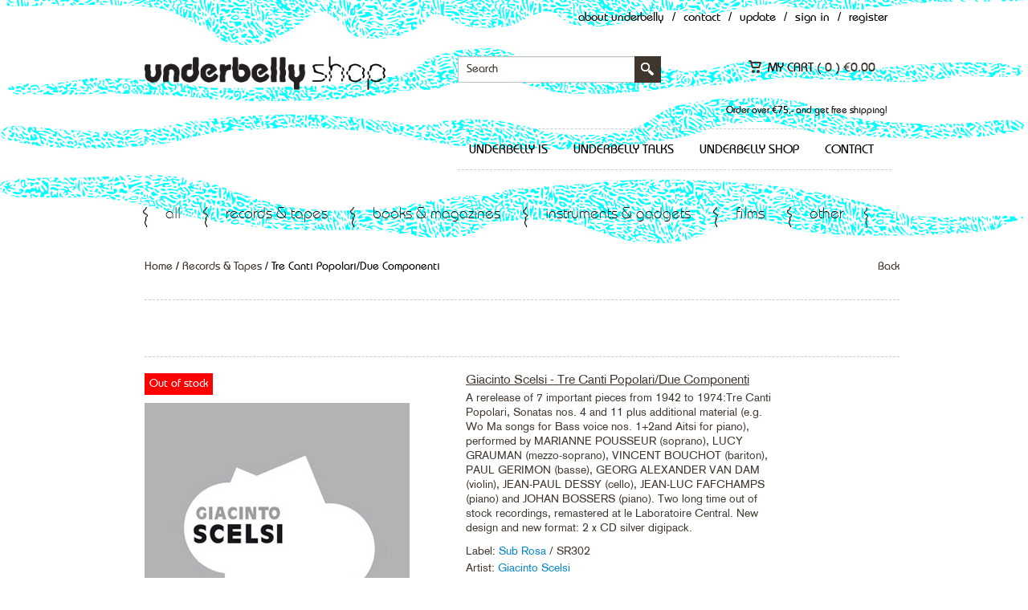

--- FILE ---
content_type: text/html; charset=UTF-8
request_url: https://underbelly.nu/product/tre-canti-popolaridue-componenti/
body_size: 15509
content:

<!DOCTYPE html>
<html lang="en-US" xmlns:fb="http://ogp.me/ns/fb#" xmlns:addthis="http://www.addthis.com/help/api-spec" >
    <head>
        <meta charset="UTF-8" />
        <meta name="viewport" content="width=device-width, initial-scale=1, maximum-scale=1" />
        <title>Tre Canti Popolari/Due Componenti - Underbelly</title>
        <link rel="pingback" href="https://underbelly.nu/xmlrpc.php" />
                    <link rel="shortcut icon" href="https://underbelly.nu/wp-content/uploads/2015/05/favicon.png" />
                
        <!--[if lt IE 9]>
                    <script src="http://html5shim.googlecode.com/svn/trunk/html5.js"></script>
            <![endif]-->

                <meta name='robots' content='index, follow, max-image-preview:large, max-snippet:-1, max-video-preview:-1' />

	<!-- This site is optimized with the Yoast SEO plugin v23.5 - https://yoast.com/wordpress/plugins/seo/ -->
	<link rel="canonical" href="https://underbelly.nu/product/tre-canti-popolaridue-componenti/" />
	<meta property="og:locale" content="en_US" />
	<meta property="og:type" content="article" />
	<meta property="og:title" content="Tre Canti Popolari/Due Componenti - Underbelly" />
	<meta property="og:description" content="A rerelease of 7 important pieces from 1942 to 1974:Tre Canti Popolari, Sonatas nos. 4 and 11 plus additional material (e.g. Wo Ma songs for Bass voice nos. 1+2and Aitsi for piano), performed by MARIANNE POUSSEUR (soprano), LUCY GRAUMAN (mezzo-soprano), VINCENT BOUCHOT (bariton), PAUL GERIMON (basse), GEORG ALEXANDER VAN DAM (violin), JEAN-PAUL DESSY (cello), JEAN-LUC FAFCHAMPS (piano) and JOHAN BOSSERS (piano). Two long time out of stock recordings, remastered at le Laboratoire Central. New design and new format: 2 x CD silver digipack." />
	<meta property="og:url" content="https://underbelly.nu/product/tre-canti-popolaridue-componenti/" />
	<meta property="og:site_name" content="Underbelly" />
	<meta property="og:image" content="https://underbelly.nu/wp-content/uploads/2015/12/scelsi.jpg" />
	<meta property="og:image:width" content="330" />
	<meta property="og:image:height" content="330" />
	<meta property="og:image:type" content="image/jpeg" />
	<script type="application/ld+json" class="yoast-schema-graph">{"@context":"https://schema.org","@graph":[{"@type":"WebPage","@id":"https://underbelly.nu/product/tre-canti-popolaridue-componenti/","url":"https://underbelly.nu/product/tre-canti-popolaridue-componenti/","name":"Tre Canti Popolari/Due Componenti - Underbelly","isPartOf":{"@id":"https://underbelly.nu/#website"},"primaryImageOfPage":{"@id":"https://underbelly.nu/product/tre-canti-popolaridue-componenti/#primaryimage"},"image":{"@id":"https://underbelly.nu/product/tre-canti-popolaridue-componenti/#primaryimage"},"thumbnailUrl":"https://underbelly.nu/wp-content/uploads/2015/12/scelsi.jpg","datePublished":"2015-05-11T08:10:14+00:00","dateModified":"2015-05-11T08:10:14+00:00","breadcrumb":{"@id":"https://underbelly.nu/product/tre-canti-popolaridue-componenti/#breadcrumb"},"inLanguage":"en-US","potentialAction":[{"@type":"ReadAction","target":["https://underbelly.nu/product/tre-canti-popolaridue-componenti/"]}]},{"@type":"ImageObject","inLanguage":"en-US","@id":"https://underbelly.nu/product/tre-canti-popolaridue-componenti/#primaryimage","url":"https://underbelly.nu/wp-content/uploads/2015/12/scelsi.jpg","contentUrl":"https://underbelly.nu/wp-content/uploads/2015/12/scelsi.jpg","width":330,"height":330},{"@type":"BreadcrumbList","@id":"https://underbelly.nu/product/tre-canti-popolaridue-componenti/#breadcrumb","itemListElement":[{"@type":"ListItem","position":1,"name":"Home","item":"https://underbelly.nu/"},{"@type":"ListItem","position":2,"name":"shop","item":"https://underbelly.nu/products/"},{"@type":"ListItem","position":3,"name":"Tre Canti Popolari/Due Componenti"}]},{"@type":"WebSite","@id":"https://underbelly.nu/#website","url":"https://underbelly.nu/","name":"Underbelly","description":"music, sound art, avant-garde, media, film","potentialAction":[{"@type":"SearchAction","target":{"@type":"EntryPoint","urlTemplate":"https://underbelly.nu/?s={search_term_string}"},"query-input":{"@type":"PropertyValueSpecification","valueRequired":true,"valueName":"search_term_string"}}],"inLanguage":"en-US"}]}</script>
	<!-- / Yoast SEO plugin. -->


<link rel='dns-prefetch' href='//s7.addthis.com' />
<link rel='dns-prefetch' href='//fonts.googleapis.com' />
<link rel="alternate" type="application/rss+xml" title="Underbelly &raquo; Feed" href="https://underbelly.nu/feed/" />
<link rel="alternate" type="application/rss+xml" title="Underbelly &raquo; Comments Feed" href="https://underbelly.nu/comments/feed/" />
<link rel="alternate" type="application/rss+xml" title="Underbelly &raquo; Tre Canti Popolari/Due Componenti Comments Feed" href="https://underbelly.nu/product/tre-canti-popolaridue-componenti/feed/" />
<script type="text/javascript">
/* <![CDATA[ */
window._wpemojiSettings = {"baseUrl":"https:\/\/s.w.org\/images\/core\/emoji\/15.0.3\/72x72\/","ext":".png","svgUrl":"https:\/\/s.w.org\/images\/core\/emoji\/15.0.3\/svg\/","svgExt":".svg","source":{"concatemoji":"https:\/\/underbelly.nu\/wp-includes\/js\/wp-emoji-release.min.js?ver=6.6.4"}};
/*! This file is auto-generated */
!function(i,n){var o,s,e;function c(e){try{var t={supportTests:e,timestamp:(new Date).valueOf()};sessionStorage.setItem(o,JSON.stringify(t))}catch(e){}}function p(e,t,n){e.clearRect(0,0,e.canvas.width,e.canvas.height),e.fillText(t,0,0);var t=new Uint32Array(e.getImageData(0,0,e.canvas.width,e.canvas.height).data),r=(e.clearRect(0,0,e.canvas.width,e.canvas.height),e.fillText(n,0,0),new Uint32Array(e.getImageData(0,0,e.canvas.width,e.canvas.height).data));return t.every(function(e,t){return e===r[t]})}function u(e,t,n){switch(t){case"flag":return n(e,"\ud83c\udff3\ufe0f\u200d\u26a7\ufe0f","\ud83c\udff3\ufe0f\u200b\u26a7\ufe0f")?!1:!n(e,"\ud83c\uddfa\ud83c\uddf3","\ud83c\uddfa\u200b\ud83c\uddf3")&&!n(e,"\ud83c\udff4\udb40\udc67\udb40\udc62\udb40\udc65\udb40\udc6e\udb40\udc67\udb40\udc7f","\ud83c\udff4\u200b\udb40\udc67\u200b\udb40\udc62\u200b\udb40\udc65\u200b\udb40\udc6e\u200b\udb40\udc67\u200b\udb40\udc7f");case"emoji":return!n(e,"\ud83d\udc26\u200d\u2b1b","\ud83d\udc26\u200b\u2b1b")}return!1}function f(e,t,n){var r="undefined"!=typeof WorkerGlobalScope&&self instanceof WorkerGlobalScope?new OffscreenCanvas(300,150):i.createElement("canvas"),a=r.getContext("2d",{willReadFrequently:!0}),o=(a.textBaseline="top",a.font="600 32px Arial",{});return e.forEach(function(e){o[e]=t(a,e,n)}),o}function t(e){var t=i.createElement("script");t.src=e,t.defer=!0,i.head.appendChild(t)}"undefined"!=typeof Promise&&(o="wpEmojiSettingsSupports",s=["flag","emoji"],n.supports={everything:!0,everythingExceptFlag:!0},e=new Promise(function(e){i.addEventListener("DOMContentLoaded",e,{once:!0})}),new Promise(function(t){var n=function(){try{var e=JSON.parse(sessionStorage.getItem(o));if("object"==typeof e&&"number"==typeof e.timestamp&&(new Date).valueOf()<e.timestamp+604800&&"object"==typeof e.supportTests)return e.supportTests}catch(e){}return null}();if(!n){if("undefined"!=typeof Worker&&"undefined"!=typeof OffscreenCanvas&&"undefined"!=typeof URL&&URL.createObjectURL&&"undefined"!=typeof Blob)try{var e="postMessage("+f.toString()+"("+[JSON.stringify(s),u.toString(),p.toString()].join(",")+"));",r=new Blob([e],{type:"text/javascript"}),a=new Worker(URL.createObjectURL(r),{name:"wpTestEmojiSupports"});return void(a.onmessage=function(e){c(n=e.data),a.terminate(),t(n)})}catch(e){}c(n=f(s,u,p))}t(n)}).then(function(e){for(var t in e)n.supports[t]=e[t],n.supports.everything=n.supports.everything&&n.supports[t],"flag"!==t&&(n.supports.everythingExceptFlag=n.supports.everythingExceptFlag&&n.supports[t]);n.supports.everythingExceptFlag=n.supports.everythingExceptFlag&&!n.supports.flag,n.DOMReady=!1,n.readyCallback=function(){n.DOMReady=!0}}).then(function(){return e}).then(function(){var e;n.supports.everything||(n.readyCallback(),(e=n.source||{}).concatemoji?t(e.concatemoji):e.wpemoji&&e.twemoji&&(t(e.twemoji),t(e.wpemoji)))}))}((window,document),window._wpemojiSettings);
/* ]]> */
</script>
<style id='wp-emoji-styles-inline-css' type='text/css'>

	img.wp-smiley, img.emoji {
		display: inline !important;
		border: none !important;
		box-shadow: none !important;
		height: 1em !important;
		width: 1em !important;
		margin: 0 0.07em !important;
		vertical-align: -0.1em !important;
		background: none !important;
		padding: 0 !important;
	}
</style>
<link rel='stylesheet' id='wp-block-library-css' href='https://underbelly.nu/wp-includes/css/dist/block-library/style.min.css?ver=6.6.4' type='text/css' media='all' />
<style id='wp-block-library-theme-inline-css' type='text/css'>
.wp-block-audio :where(figcaption){color:#555;font-size:13px;text-align:center}.is-dark-theme .wp-block-audio :where(figcaption){color:#ffffffa6}.wp-block-audio{margin:0 0 1em}.wp-block-code{border:1px solid #ccc;border-radius:4px;font-family:Menlo,Consolas,monaco,monospace;padding:.8em 1em}.wp-block-embed :where(figcaption){color:#555;font-size:13px;text-align:center}.is-dark-theme .wp-block-embed :where(figcaption){color:#ffffffa6}.wp-block-embed{margin:0 0 1em}.blocks-gallery-caption{color:#555;font-size:13px;text-align:center}.is-dark-theme .blocks-gallery-caption{color:#ffffffa6}:root :where(.wp-block-image figcaption){color:#555;font-size:13px;text-align:center}.is-dark-theme :root :where(.wp-block-image figcaption){color:#ffffffa6}.wp-block-image{margin:0 0 1em}.wp-block-pullquote{border-bottom:4px solid;border-top:4px solid;color:currentColor;margin-bottom:1.75em}.wp-block-pullquote cite,.wp-block-pullquote footer,.wp-block-pullquote__citation{color:currentColor;font-size:.8125em;font-style:normal;text-transform:uppercase}.wp-block-quote{border-left:.25em solid;margin:0 0 1.75em;padding-left:1em}.wp-block-quote cite,.wp-block-quote footer{color:currentColor;font-size:.8125em;font-style:normal;position:relative}.wp-block-quote.has-text-align-right{border-left:none;border-right:.25em solid;padding-left:0;padding-right:1em}.wp-block-quote.has-text-align-center{border:none;padding-left:0}.wp-block-quote.is-large,.wp-block-quote.is-style-large,.wp-block-quote.is-style-plain{border:none}.wp-block-search .wp-block-search__label{font-weight:700}.wp-block-search__button{border:1px solid #ccc;padding:.375em .625em}:where(.wp-block-group.has-background){padding:1.25em 2.375em}.wp-block-separator.has-css-opacity{opacity:.4}.wp-block-separator{border:none;border-bottom:2px solid;margin-left:auto;margin-right:auto}.wp-block-separator.has-alpha-channel-opacity{opacity:1}.wp-block-separator:not(.is-style-wide):not(.is-style-dots){width:100px}.wp-block-separator.has-background:not(.is-style-dots){border-bottom:none;height:1px}.wp-block-separator.has-background:not(.is-style-wide):not(.is-style-dots){height:2px}.wp-block-table{margin:0 0 1em}.wp-block-table td,.wp-block-table th{word-break:normal}.wp-block-table :where(figcaption){color:#555;font-size:13px;text-align:center}.is-dark-theme .wp-block-table :where(figcaption){color:#ffffffa6}.wp-block-video :where(figcaption){color:#555;font-size:13px;text-align:center}.is-dark-theme .wp-block-video :where(figcaption){color:#ffffffa6}.wp-block-video{margin:0 0 1em}:root :where(.wp-block-template-part.has-background){margin-bottom:0;margin-top:0;padding:1.25em 2.375em}
</style>
<style id='classic-theme-styles-inline-css' type='text/css'>
/*! This file is auto-generated */
.wp-block-button__link{color:#fff;background-color:#32373c;border-radius:9999px;box-shadow:none;text-decoration:none;padding:calc(.667em + 2px) calc(1.333em + 2px);font-size:1.125em}.wp-block-file__button{background:#32373c;color:#fff;text-decoration:none}
</style>
<style id='global-styles-inline-css' type='text/css'>
:root{--wp--preset--aspect-ratio--square: 1;--wp--preset--aspect-ratio--4-3: 4/3;--wp--preset--aspect-ratio--3-4: 3/4;--wp--preset--aspect-ratio--3-2: 3/2;--wp--preset--aspect-ratio--2-3: 2/3;--wp--preset--aspect-ratio--16-9: 16/9;--wp--preset--aspect-ratio--9-16: 9/16;--wp--preset--color--black: #000000;--wp--preset--color--cyan-bluish-gray: #abb8c3;--wp--preset--color--white: #ffffff;--wp--preset--color--pale-pink: #f78da7;--wp--preset--color--vivid-red: #cf2e2e;--wp--preset--color--luminous-vivid-orange: #ff6900;--wp--preset--color--luminous-vivid-amber: #fcb900;--wp--preset--color--light-green-cyan: #7bdcb5;--wp--preset--color--vivid-green-cyan: #00d084;--wp--preset--color--pale-cyan-blue: #8ed1fc;--wp--preset--color--vivid-cyan-blue: #0693e3;--wp--preset--color--vivid-purple: #9b51e0;--wp--preset--gradient--vivid-cyan-blue-to-vivid-purple: linear-gradient(135deg,rgba(6,147,227,1) 0%,rgb(155,81,224) 100%);--wp--preset--gradient--light-green-cyan-to-vivid-green-cyan: linear-gradient(135deg,rgb(122,220,180) 0%,rgb(0,208,130) 100%);--wp--preset--gradient--luminous-vivid-amber-to-luminous-vivid-orange: linear-gradient(135deg,rgba(252,185,0,1) 0%,rgba(255,105,0,1) 100%);--wp--preset--gradient--luminous-vivid-orange-to-vivid-red: linear-gradient(135deg,rgba(255,105,0,1) 0%,rgb(207,46,46) 100%);--wp--preset--gradient--very-light-gray-to-cyan-bluish-gray: linear-gradient(135deg,rgb(238,238,238) 0%,rgb(169,184,195) 100%);--wp--preset--gradient--cool-to-warm-spectrum: linear-gradient(135deg,rgb(74,234,220) 0%,rgb(151,120,209) 20%,rgb(207,42,186) 40%,rgb(238,44,130) 60%,rgb(251,105,98) 80%,rgb(254,248,76) 100%);--wp--preset--gradient--blush-light-purple: linear-gradient(135deg,rgb(255,206,236) 0%,rgb(152,150,240) 100%);--wp--preset--gradient--blush-bordeaux: linear-gradient(135deg,rgb(254,205,165) 0%,rgb(254,45,45) 50%,rgb(107,0,62) 100%);--wp--preset--gradient--luminous-dusk: linear-gradient(135deg,rgb(255,203,112) 0%,rgb(199,81,192) 50%,rgb(65,88,208) 100%);--wp--preset--gradient--pale-ocean: linear-gradient(135deg,rgb(255,245,203) 0%,rgb(182,227,212) 50%,rgb(51,167,181) 100%);--wp--preset--gradient--electric-grass: linear-gradient(135deg,rgb(202,248,128) 0%,rgb(113,206,126) 100%);--wp--preset--gradient--midnight: linear-gradient(135deg,rgb(2,3,129) 0%,rgb(40,116,252) 100%);--wp--preset--font-size--small: 13px;--wp--preset--font-size--medium: 20px;--wp--preset--font-size--large: 36px;--wp--preset--font-size--x-large: 42px;--wp--preset--spacing--20: 0.44rem;--wp--preset--spacing--30: 0.67rem;--wp--preset--spacing--40: 1rem;--wp--preset--spacing--50: 1.5rem;--wp--preset--spacing--60: 2.25rem;--wp--preset--spacing--70: 3.38rem;--wp--preset--spacing--80: 5.06rem;--wp--preset--shadow--natural: 6px 6px 9px rgba(0, 0, 0, 0.2);--wp--preset--shadow--deep: 12px 12px 50px rgba(0, 0, 0, 0.4);--wp--preset--shadow--sharp: 6px 6px 0px rgba(0, 0, 0, 0.2);--wp--preset--shadow--outlined: 6px 6px 0px -3px rgba(255, 255, 255, 1), 6px 6px rgba(0, 0, 0, 1);--wp--preset--shadow--crisp: 6px 6px 0px rgba(0, 0, 0, 1);}:where(.is-layout-flex){gap: 0.5em;}:where(.is-layout-grid){gap: 0.5em;}body .is-layout-flex{display: flex;}.is-layout-flex{flex-wrap: wrap;align-items: center;}.is-layout-flex > :is(*, div){margin: 0;}body .is-layout-grid{display: grid;}.is-layout-grid > :is(*, div){margin: 0;}:where(.wp-block-columns.is-layout-flex){gap: 2em;}:where(.wp-block-columns.is-layout-grid){gap: 2em;}:where(.wp-block-post-template.is-layout-flex){gap: 1.25em;}:where(.wp-block-post-template.is-layout-grid){gap: 1.25em;}.has-black-color{color: var(--wp--preset--color--black) !important;}.has-cyan-bluish-gray-color{color: var(--wp--preset--color--cyan-bluish-gray) !important;}.has-white-color{color: var(--wp--preset--color--white) !important;}.has-pale-pink-color{color: var(--wp--preset--color--pale-pink) !important;}.has-vivid-red-color{color: var(--wp--preset--color--vivid-red) !important;}.has-luminous-vivid-orange-color{color: var(--wp--preset--color--luminous-vivid-orange) !important;}.has-luminous-vivid-amber-color{color: var(--wp--preset--color--luminous-vivid-amber) !important;}.has-light-green-cyan-color{color: var(--wp--preset--color--light-green-cyan) !important;}.has-vivid-green-cyan-color{color: var(--wp--preset--color--vivid-green-cyan) !important;}.has-pale-cyan-blue-color{color: var(--wp--preset--color--pale-cyan-blue) !important;}.has-vivid-cyan-blue-color{color: var(--wp--preset--color--vivid-cyan-blue) !important;}.has-vivid-purple-color{color: var(--wp--preset--color--vivid-purple) !important;}.has-black-background-color{background-color: var(--wp--preset--color--black) !important;}.has-cyan-bluish-gray-background-color{background-color: var(--wp--preset--color--cyan-bluish-gray) !important;}.has-white-background-color{background-color: var(--wp--preset--color--white) !important;}.has-pale-pink-background-color{background-color: var(--wp--preset--color--pale-pink) !important;}.has-vivid-red-background-color{background-color: var(--wp--preset--color--vivid-red) !important;}.has-luminous-vivid-orange-background-color{background-color: var(--wp--preset--color--luminous-vivid-orange) !important;}.has-luminous-vivid-amber-background-color{background-color: var(--wp--preset--color--luminous-vivid-amber) !important;}.has-light-green-cyan-background-color{background-color: var(--wp--preset--color--light-green-cyan) !important;}.has-vivid-green-cyan-background-color{background-color: var(--wp--preset--color--vivid-green-cyan) !important;}.has-pale-cyan-blue-background-color{background-color: var(--wp--preset--color--pale-cyan-blue) !important;}.has-vivid-cyan-blue-background-color{background-color: var(--wp--preset--color--vivid-cyan-blue) !important;}.has-vivid-purple-background-color{background-color: var(--wp--preset--color--vivid-purple) !important;}.has-black-border-color{border-color: var(--wp--preset--color--black) !important;}.has-cyan-bluish-gray-border-color{border-color: var(--wp--preset--color--cyan-bluish-gray) !important;}.has-white-border-color{border-color: var(--wp--preset--color--white) !important;}.has-pale-pink-border-color{border-color: var(--wp--preset--color--pale-pink) !important;}.has-vivid-red-border-color{border-color: var(--wp--preset--color--vivid-red) !important;}.has-luminous-vivid-orange-border-color{border-color: var(--wp--preset--color--luminous-vivid-orange) !important;}.has-luminous-vivid-amber-border-color{border-color: var(--wp--preset--color--luminous-vivid-amber) !important;}.has-light-green-cyan-border-color{border-color: var(--wp--preset--color--light-green-cyan) !important;}.has-vivid-green-cyan-border-color{border-color: var(--wp--preset--color--vivid-green-cyan) !important;}.has-pale-cyan-blue-border-color{border-color: var(--wp--preset--color--pale-cyan-blue) !important;}.has-vivid-cyan-blue-border-color{border-color: var(--wp--preset--color--vivid-cyan-blue) !important;}.has-vivid-purple-border-color{border-color: var(--wp--preset--color--vivid-purple) !important;}.has-vivid-cyan-blue-to-vivid-purple-gradient-background{background: var(--wp--preset--gradient--vivid-cyan-blue-to-vivid-purple) !important;}.has-light-green-cyan-to-vivid-green-cyan-gradient-background{background: var(--wp--preset--gradient--light-green-cyan-to-vivid-green-cyan) !important;}.has-luminous-vivid-amber-to-luminous-vivid-orange-gradient-background{background: var(--wp--preset--gradient--luminous-vivid-amber-to-luminous-vivid-orange) !important;}.has-luminous-vivid-orange-to-vivid-red-gradient-background{background: var(--wp--preset--gradient--luminous-vivid-orange-to-vivid-red) !important;}.has-very-light-gray-to-cyan-bluish-gray-gradient-background{background: var(--wp--preset--gradient--very-light-gray-to-cyan-bluish-gray) !important;}.has-cool-to-warm-spectrum-gradient-background{background: var(--wp--preset--gradient--cool-to-warm-spectrum) !important;}.has-blush-light-purple-gradient-background{background: var(--wp--preset--gradient--blush-light-purple) !important;}.has-blush-bordeaux-gradient-background{background: var(--wp--preset--gradient--blush-bordeaux) !important;}.has-luminous-dusk-gradient-background{background: var(--wp--preset--gradient--luminous-dusk) !important;}.has-pale-ocean-gradient-background{background: var(--wp--preset--gradient--pale-ocean) !important;}.has-electric-grass-gradient-background{background: var(--wp--preset--gradient--electric-grass) !important;}.has-midnight-gradient-background{background: var(--wp--preset--gradient--midnight) !important;}.has-small-font-size{font-size: var(--wp--preset--font-size--small) !important;}.has-medium-font-size{font-size: var(--wp--preset--font-size--medium) !important;}.has-large-font-size{font-size: var(--wp--preset--font-size--large) !important;}.has-x-large-font-size{font-size: var(--wp--preset--font-size--x-large) !important;}
:where(.wp-block-post-template.is-layout-flex){gap: 1.25em;}:where(.wp-block-post-template.is-layout-grid){gap: 1.25em;}
:where(.wp-block-columns.is-layout-flex){gap: 2em;}:where(.wp-block-columns.is-layout-grid){gap: 2em;}
:root :where(.wp-block-pullquote){font-size: 1.5em;line-height: 1.6;}
</style>
<link rel='stylesheet' id='email-subscribers-css' href='https://underbelly.nu/wp-content/plugins/email-subscribers/lite/public/css/email-subscribers-public.css?ver=5.7.35' type='text/css' media='all' />
<link rel='stylesheet' id='colorboxstyle-css' href='https://underbelly.nu/wp-content/plugins/modal-dialog/colorbox/colorbox.css?ver=1.5.6' type='text/css' media='all' />
<link rel='stylesheet' id='fbshare-stylesheet-css' href='https://underbelly.nu/wp-content/plugins/woocommerce-facebook-share-like-button/css/fbshare.css?ver=6.6.4' type='text/css' media='all' />
<link rel='stylesheet' id='midnight.black-css' href='https://underbelly.nu/wp-content/plugins/woocommerce-jplayer-product-sampler/skins/midnight.black/jplayer.midnight.black.css?ver=6.6.4' type='text/css' media='all' />
<link rel='stylesheet' id='woojplayerstyles-css' href='https://underbelly.nu/wp-content/plugins/woocommerce-jplayer-product-sampler/assets/css/style.css?ver=6.6.4' type='text/css' media='all' />
<link rel='stylesheet' id='paynl-blocks-style-css' href='https://underbelly.nu/wp-content/plugins/woocommerce-paynl-payment-methods/assets/css/paynl_blocks.css?ver=6.6.4' type='text/css' media='all' />
<link rel='stylesheet' id='woocommerce-layout-css' href='https://underbelly.nu/wp-content/plugins/woocommerce/assets/css/woocommerce-layout.css?ver=8.6.3' type='text/css' media='all' />
<link rel='stylesheet' id='woocommerce-smallscreen-css' href='https://underbelly.nu/wp-content/plugins/woocommerce/assets/css/woocommerce-smallscreen.css?ver=8.6.3' type='text/css' media='only screen and (max-width: 768px)' />
<link rel='stylesheet' id='woocommerce-general-css' href='https://underbelly.nu/wp-content/plugins/woocommerce/assets/css/woocommerce.css?ver=8.6.3' type='text/css' media='all' />
<style id='woocommerce-inline-inline-css' type='text/css'>
.woocommerce form .form-row .required { visibility: visible; }
</style>
<link rel='stylesheet' id='tt-base-font278214938-css' href='https://fonts.googleapis.com/css?family=Montserrat%3A400%2C700%7COpen+Sans%3A400italic%2C700italic%2C400%2C600%2C700&#038;ver=6.6.4' type='text/css' media='all' />
<link rel='stylesheet' id='tt-custom-font-Dosis-css' href='//fonts.googleapis.com/css?family=Dosis&#038;ver=6.6.4' type='text/css' media='all' />
<link rel='stylesheet' id='tt-1.bootstrap.css-css' href='https://underbelly.nu/wp-content/themes/hudson/css/1.bootstrap.css?ver=6.6.4' type='text/css' media='all' />
<link rel='stylesheet' id='tt-bootstrap-responsive.css-css' href='https://underbelly.nu/wp-content/themes/hudson/css/bootstrap-responsive.css?ver=6.6.4' type='text/css' media='all' />
<link rel='stylesheet' id='tt-fixes.css-css' href='https://underbelly.nu/wp-content/themes/hudson/css/fixes.css?ver=6.6.4' type='text/css' media='all' />
<link rel='stylesheet' id='tt-ie8.css-css' href='https://underbelly.nu/wp-content/themes/hudson/css/ie8.css?ver=6.6.4' type='text/css' media='all' />
<link rel='stylesheet' id='tt-theme-style-css' href='https://underbelly.nu/wp-content/themes/hudson-child/style.css?ver=6.6.4' type='text/css' media='all' />
<link rel='stylesheet' id='addthis_all_pages-css' href='https://underbelly.nu/wp-content/plugins/addthis-smart-layers/frontend/build/addthis_wordpress_public.min.css?ver=6.6.4' type='text/css' media='all' />
<link rel='stylesheet' id='tt-main-style-custom-css' href='https://underbelly.nu/wp-content/themes/hudson-child/css/override.css?ver=6.6.4' type='text/css' media='all' />
<link rel='stylesheet' id='tt-main-style-custom2-css' href='https://underbelly.nu/wp-content/themes/hudson-child/style2.css?ver=6.6.4' type='text/css' media='all' />
<script type="text/javascript" src="https://underbelly.nu/wp-content/themes/hudson-child/js/imagesloaded.pkgd.min.js?ver=6.6.4" id="imagesloaded.pkgd.min.js-js"></script>
<script type="text/javascript" src="https://underbelly.nu/wp-content/themes/hudson-child/js/masonry.pkgd.min.js?ver=6.6.4" id="masonry.pkgd.min.js-js"></script>
<script type="text/javascript" src="https://underbelly.nu/wp-admin/admin-ajax.php?action=addthis_global_options_settings&amp;ver=6.6.4" id="addthis_global_options-js"></script>
<script type="text/javascript" src="https://s7.addthis.com/js/300/addthis_widget.js?ver=6.6.4#pubid=77eef1e412c61a8102342d3c061efc6e" id="addthis_widget-js"></script>
<script type="text/javascript" src="https://underbelly.nu/wp-includes/js/jquery/jquery.min.js?ver=3.7.1" id="jquery-core-js"></script>
<script type="text/javascript" src="https://underbelly.nu/wp-includes/js/jquery/jquery-migrate.min.js?ver=3.4.1" id="jquery-migrate-js"></script>
<script type="text/javascript" src="https://underbelly.nu/wp-content/plugins/modal-dialog/cookie.js?ver=1.0" id="jquerycookies-js"></script>
<script type="text/javascript" src="https://underbelly.nu/wp-content/plugins/modal-dialog/colorbox/jquery.colorbox-min.js?ver=1.5.6" id="colorboxpack-js"></script>
<script type="text/javascript" src="https://underbelly.nu/wp-content/plugins/woocommerce-jplayer-product-sampler/assets/js/jQuery.jPlayer.2.4.0/jquery.jplayer.min.js?ver=2.1.0" id="jplayer-js"></script>
<script type="text/javascript" src="https://underbelly.nu/wp-content/plugins/woocommerce-jplayer-product-sampler/assets/js/jQuery.jPlayer.2.4.0/add-on/jplayer.playlist.min.js?ver=6.6.4" id="woojplayerplaylist-js"></script>
<script type="text/javascript" src="https://underbelly.nu/wp-content/plugins/woocommerce/assets/js/jquery-blockui/jquery.blockUI.min.js?ver=2.7.0-wc.8.6.3" id="jquery-blockui-js" defer="defer" data-wp-strategy="defer"></script>
<script type="text/javascript" id="wc-add-to-cart-js-extra">
/* <![CDATA[ */
var wc_add_to_cart_params = {"ajax_url":"\/wp-admin\/admin-ajax.php","wc_ajax_url":"\/?wc-ajax=%%endpoint%%","i18n_view_cart":"View cart","cart_url":"https:\/\/underbelly.nu\/shopping_cart\/","is_cart":"","cart_redirect_after_add":"no"};
/* ]]> */
</script>
<script type="text/javascript" src="https://underbelly.nu/wp-content/plugins/woocommerce/assets/js/frontend/add-to-cart.min.js?ver=8.6.3" id="wc-add-to-cart-js" defer="defer" data-wp-strategy="defer"></script>
<script type="text/javascript" id="wc-single-product-js-extra">
/* <![CDATA[ */
var wc_single_product_params = {"i18n_required_rating_text":"Please select a rating","review_rating_required":"yes","flexslider":{"rtl":false,"animation":"slide","smoothHeight":true,"directionNav":false,"controlNav":"thumbnails","slideshow":false,"animationSpeed":500,"animationLoop":false,"allowOneSlide":false},"zoom_enabled":"","zoom_options":[],"photoswipe_enabled":"","photoswipe_options":{"shareEl":false,"closeOnScroll":false,"history":false,"hideAnimationDuration":0,"showAnimationDuration":0},"flexslider_enabled":""};
/* ]]> */
</script>
<script type="text/javascript" src="https://underbelly.nu/wp-content/plugins/woocommerce/assets/js/frontend/single-product.min.js?ver=8.6.3" id="wc-single-product-js" defer="defer" data-wp-strategy="defer"></script>
<script type="text/javascript" src="https://underbelly.nu/wp-content/plugins/woocommerce/assets/js/js-cookie/js.cookie.min.js?ver=2.1.4-wc.8.6.3" id="js-cookie-js" defer="defer" data-wp-strategy="defer"></script>
<script type="text/javascript" id="woocommerce-js-extra">
/* <![CDATA[ */
var woocommerce_params = {"ajax_url":"\/wp-admin\/admin-ajax.php","wc_ajax_url":"\/?wc-ajax=%%endpoint%%"};
/* ]]> */
</script>
<script type="text/javascript" src="https://underbelly.nu/wp-content/plugins/woocommerce/assets/js/frontend/woocommerce.min.js?ver=8.6.3" id="woocommerce-js" defer="defer" data-wp-strategy="defer"></script>
<link rel="https://api.w.org/" href="https://underbelly.nu/wp-json/" /><link rel="alternate" title="JSON" type="application/json" href="https://underbelly.nu/wp-json/wp/v2/product/66113" /><link rel="EditURI" type="application/rsd+xml" title="RSD" href="https://underbelly.nu/xmlrpc.php?rsd" />
<meta name="generator" content="WordPress 6.6.4" />
<meta name="generator" content="WooCommerce 8.6.3" />
<link rel='shortlink' href='https://underbelly.nu/?p=66113' />
<link rel="alternate" title="oEmbed (JSON)" type="application/json+oembed" href="https://underbelly.nu/wp-json/oembed/1.0/embed?url=https%3A%2F%2Funderbelly.nu%2Fproduct%2Ftre-canti-popolaridue-componenti%2F" />
<link rel="alternate" title="oEmbed (XML)" type="text/xml+oembed" href="https://underbelly.nu/wp-json/oembed/1.0/embed?url=https%3A%2F%2Funderbelly.nu%2Fproduct%2Ftre-canti-popolaridue-componenti%2F&#038;format=xml" />
<script type="text/javascript">var ajaxurl = 'https://underbelly.nu/wp-admin/admin-ajax.php';</script>	<noscript><style>.woocommerce-product-gallery{ opacity: 1 !important; }</style></noscript>
			<style type="text/css" id="wp-custom-css">
			.mini_description h2 {
	font-weight: 800;
}		</style>
		
    </head>
    <body class="product-template-default single single-product postid-66113 theme-hudson woocommerce woocommerce-page woocommerce-no-js custom-background-empty">        
        <!-- ==================
    POP UP ITEM ======== -->
<div id="item_popup_qw" class="popup_cover woocommerce">
    <div class="popup_item">
        <div class="row-fluid">
            <div class="span6">
                <div class="pop_item_img" id="qw_pop_image"></div>
                <a href="#" class="pop_up_link" id="qw_pop_more_details">View more details</a>
            </div>
            <div class="span6">
                <div class="pop_up_close">x</div>

                <h3 id="qw_pop_h3"><a href="#"></a></h3>
                <h4 id="qw_pop_h4"></h4>
                <div class="item_rate" id="qw_pop_rating"></div>
                <p id="qw_pop_excerpt"></p>
                <div class="pop_up_depo">
                    <div class="row-fluid">
                        <div class="span12" id="qw_pop_attributes">
                        </div>                        
                    </div>
                    <div class="row-fluid">
                        <div class="span12">price                            <div class="item_price" id="qw_pop_price"></div>
                        </div>    
                    </div>                    
                </div>
                <div class="row-fluid">                    
                    <a href="#" class="pop_up_add span6" id="qw_pop_atc_url">View product</a>
                </div>                
            </div>
        </div>
    </div>
</div>
<!-- ==================
POP UP ITEM ======== -->        <!-- =====================================
        START HEADER -->
        <div class="header">
            <div class="top_line">
                                    <div class="container">
                                                    <ul>
                                <li class=""><a target="_blank" href="/about-underbelly">About Underbelly</a></li>
                                <li>/</li>
                                <li class=""><a href="/contact">Contact</a></li>
                                <li>/</li>
                                <li class=""><a href="/update">Update</a></li>
                                <li>/</li>
                                <li class="open_login">Sign in</li>
                                <li>/</li>
                                <li class="open_register">Register</li>                    
                            </ul>
                            <div class="login_form sing_in_form">
    <h4>sign in</h4>

    <form action="https://underbelly.nu/my-account/" method="post" class="login">
        <input type="text" class="sing_in_line" name="username" id="username" placeholder="Username" />
        <input type="password" class="sing_in_line" name="password" id="password" placeholder="Password" />
        <input type="hidden" id="_wpnonce" name="_wpnonce" value="830dd6e408" /><input type="hidden" name="_wp_http_referer" value="/product/tre-canti-popolaridue-componenti/" />        <p><a href="https://underbelly.nu/my-account/lost-password/">Lost Password?</a></p>
        <div class="sing_in_form_footer">
            <input type="submit" class="sing_in_button" name="login" value="Login">
        </div>
    </form>

</div>

<div class="register_form sing_in_form">
    <h4>register now</h4>

    <form action="https://underbelly.nu/my-account/" method="post" class="register">

        
        <input type="email" class="sing_in_line" placeholder="Email" name="email" id="reg_email" value="" />

        <input type="password" class="sing_in_line" placeholder="Password" name="password" id="reg_password" value="" />

        <input type="password" placeholder="Re-enter password" class="sing_in_line" name="password2" id="reg_password2" value="" />

        <!-- Spam Trap -->
        <div style="left:-999em; position:absolute;"><label for="trap">Anti-spam</label><input type="text" name="email_2" id="trap" tabindex="-1" /></div>

        
        <div class="sing_in_form_footer">
            <input type="hidden" id="_wpnonce" name="_wpnonce" value="7bce356359" /><input type="hidden" name="_wp_http_referer" value="/product/tre-canti-popolaridue-componenti/" />            <input type="submit" class="sing_in_button" name="register" value="Register" />
        </div>

    </form>

</div>                                            </div>
                            </div>


            <div class="container">
                <div class="row">
                    <div class="span2">
                        <div class="logo">
                             
                            <a href="/shop" style="font-family:Dosis;" >
                                                                    <img src="https://underbelly.nu/wp-content/uploads/2015/05/Underbelly_Shop_black_CMYK_72dpi.png" alt="Hudson Logo">
                                                                </a>
                        </div>
                    </div>
                    <div class="span8" style="float:right;">
                        <div class="cart_search">
                                                            <ul class="cart">
                                    <li class="cart_bg">
                                        My cart ( <span class="dynamic_cart_contents_count">0</span> ) <span class="dynamic_cart_total"><span class="woocommerce-Price-amount amount"><bdi><span class="woocommerce-Price-currencySymbol">&euro;</span>0.00</bdi></span></span>
                                        <!-- CARt TOP -->
<div class="cart_top_region">
    <div class="cart_top">
        <div class="cart_top_interior">

                            No products in cart. Keep shopping.                    </div>
        <a href="https://underbelly.nu/checkout/" class="cart_top_button">Checkout</a>
        <a href="https://underbelly.nu/shopping_cart/" class="cart_top_button">View Cart</a>        
    </div>
</div>
<!-- CARt TOP -->                                    </li>
                                </ul>
                            
                            <form action="https://underbelly.nu/" class="search_form">
                                <span><input type="submit" class="search_submit" value="" /></span>
                                <input type="hidden" name="post_type" value="product"/>
                                <input name="s" type="text" class="search" placeholder="Search">
                            </form><div class="infoBox">Order over €75,- and get free shipping!</div>
                        </div>

                        <div class="top_menu">
                            <div class="menu-responsive">Menu</div>
                            <div class="menu"><ul id="menu-mainsite" class=""><li id="menu-item-12181" class="menu-item menu-item-type-post_type menu-item-object-page menu-item-12181"><a href="https://underbelly.nu/about-underbelly/underbelly-is/">Underbelly is</a></li>
<li id="menu-item-12180" class="menu-item menu-item-type-post_type menu-item-object-page menu-item-12180"><a href="https://underbelly.nu/about-underbelly/underbelly-talks/">Underbelly talks</a></li>
<li id="menu-item-68819" class="menu-item menu-item-type-custom menu-item-object-custom menu-item-68819"><a href="/shop">Underbelly Shop</a></li>
<li id="menu-item-12186" class="menu-item menu-item-type-post_type menu-item-object-page menu-item-12186"><a href="https://underbelly.nu/about-underbelly/contact/">Contact</a></li>
</ul></div>                        </div>

                        <div class="clear"></div>
                    </div>
                </div>

            </div>
            <div class="clear"></div>
        </div>
        <div class="menu_line">
            <div class="container">
                <div class="category-responsive">Categories</div>
                <div class="category_menu"><ul id="menu-categorieen" class=""><li id="menu-item-69089" class="menu-item menu-item-type-custom menu-item-object-custom menu-item-69089"><a href="/products/">All</a></li>
<li id="menu-item-68650" class="menu-item menu-item-type-taxonomy menu-item-object-product_cat current-product-ancestor current-menu-parent current-product-parent menu-item-68650"><a href="https://underbelly.nu/products/records_and_tapes/">Records &#038; Tapes</a></li>
<li id="menu-item-68651" class="menu-item menu-item-type-taxonomy menu-item-object-product_cat menu-item-68651"><a href="https://underbelly.nu/products/books_and_magazines/">Books &#038; Magazines</a></li>
<li id="menu-item-68655" class="menu-item menu-item-type-taxonomy menu-item-object-product_cat menu-item-68655"><a href="https://underbelly.nu/products/instruments_and_gadgets/">Instruments &#038; Gadgets</a></li>
<li id="menu-item-68652" class="menu-item menu-item-type-taxonomy menu-item-object-product_cat menu-item-68652"><a href="https://underbelly.nu/products/films/">Films</a></li>
<li id="menu-item-68653" class="menu-item menu-item-type-taxonomy menu-item-object-product_cat menu-item-68653"><a href="https://underbelly.nu/products/other/">Other</a></li>
</ul></div><img src="/wp-content/themes/hudson-child/images/divider.png" class="squigglyline">
				
            </div>
        </div>
        <div class="content">            
<!-- =====================================
        START CONTENT -->
<div class="content">
    <div class="container">
        <div id="container"><div id="content" role="main" class="container"><div class="woo-path" itemprop="breadcrumb"><a href="/shop/">Home</a> &#47; <a href="https://underbelly.nu/products/records_and_tapes/">Records &amp; Tapes</a> &#47; Tre Canti Popolari/Due Componenti <a class="goBackButton" href="javascript:history.back()">Back</a></div>
        <div class="row">
    <div class="right_float">
        <div class="fixed_cart cart_affix">
            <div class="fixed_interior">
                <h1>my cart</h1>
                <p>Items ( <span class="dynamic_cart_contents_count">0</span> ) <span class="dynamic_cart_total"><span class="woocommerce-Price-amount amount"><bdi><span class="woocommerce-Price-currencySymbol">&euro;</span>0.00</bdi></span></span>
            </div>
            <h6 class="cart_freeshipping">Order over &euro;75,- and get free shipping!</h6>
            <a href="https://underbelly.nu/checkout/" class="fixed_cart_button">Checkout</a>
        </div>
    </div>
</div>
        
            
<div class="woocommerce-notices-wrapper"></div><div class="options" style="height:40px;">
</div>
<div itemscope itemtype="http://schema.org/Product" id="product-66113" class="single-big-item post-66113 product type-product status-publish has-post-thumbnail product_cat-records_and_tapes product_tag-chamber-music product_tag-composers product_tag-piano product_tag-vocal-art first outofstock shipping-taxable purchasable product-type-simple">
    <div class="row">
        <div class="span5 column1">

            <div class="prod_slider">
                <span class="now_sold">Out of stock</span><div class="product_images images">
    <a href="#" class="zoom" itemprop="image"  style="display:none;">
        <span></span>
        <img src="[data-uri]" class="large_preview" data-zoom-image="" />
    </a>
    
    
        <div class="collection_selection " data-fullsrc="https://underbelly.nu/wp-content/uploads/2015/12/scelsi.jpg" ><img src="https://underbelly.nu/wp-content/uploads/2015/12/scelsi.jpg" /></div>

        
    </div>
            </div>

        </div>

        <div class="span5 column2">
            <h1>Giacinto Scelsi  - Tre Canti Popolari/Due Componenti</h1>
            <div class="mini_description">
                <p>A rerelease of 7 important pieces from 1942 to 1974:Tre Canti Popolari, Sonatas nos. 4 and 11 plus additional material (e.g. Wo Ma songs for Bass voice nos. 1+2and Aitsi for piano), performed by MARIANNE POUSSEUR (soprano), LUCY GRAUMAN (mezzo-soprano), VINCENT BOUCHOT (bariton), PAUL GERIMON (basse), GEORG ALEXANDER VAN DAM (violin), JEAN-PAUL DESSY (cello), JEAN-LUC FAFCHAMPS (piano) and JOHAN BOSSERS (piano). Two long time out of stock recordings, remastered at le Laboratoire Central. New design and new format: 2 x CD silver digipack. </p>

                

            </div>
            <div class="product_label">Label: <a href="/label/Sub Rosa ">Sub Rosa </a> / SR302 </div>
            <div class="product_artist">Artist: <a href="/artist/Giacinto Scelsi ">Giacinto Scelsi </a></div>
            <div class="product_medium">Medium: 2CD </div>
            <div class="product_category"><span>Category: <a href="https://underbelly.nu/products/records_and_tapes/" rel="tag">Records &amp; Tapes</a>.</span></div>
            <div class="product_tags"><span>Tags: <a href="https://underbelly.nu/products-keyword/chamber-music/" rel="tag">Chamber Music</a>, <a href="https://underbelly.nu/products-keyword/composers/" rel="tag">Composers</a>, <a href="https://underbelly.nu/products-keyword/piano/" rel="tag">Piano</a>, <a href="https://underbelly.nu/products-keyword/vocal-art/" rel="tag">Vocal Art</a>.</span></div>
			
            			
            <div itemprop="offers" itemscope itemtype="http://schema.org/Offer">
                                <p itemprop="price" class="price"><span class="woocommerce-Price-amount amount"><bdi><span class="woocommerce-Price-currencySymbol">&euro;</span>16.00</bdi></span></p>

                <meta itemprop="priceCurrency" content="EUR" />


            </div>

            

                            
    <div class="rubric_b">Related Products</div>
    <div class="top_seller related_products">

        <div class="row productContainer">
        
            
<div class="first span6 post-87810 product type-product status-publish has-post-thumbnail product_cat-books_and_magazines product_tag-avant-garde product_tag-composers product_tag-magazines product_tag-music-magazines product_tag-sensority product_tag-sound-art last instock shipping-taxable purchasable product-type-simple">

    <div class="item">
        <a href="https://underbelly.nu/product/positionen-texte-zur-aktuellen-musik-141/" class="woocommerce-LoopProduct-link woocommerce-loop-product__link">        <a href="https://underbelly.nu/product/positionen-texte-zur-aktuellen-musik-141/">
        <div class="item_image ">

            <img width="624" height="506" src="https://underbelly.nu/wp-content/uploads/2024/11/positionen-141-624x506.jpg" class="attachment-post-thumbnail size-post-thumbnail wp-post-image" alt="" decoding="async" fetchpriority="high" srcset="https://underbelly.nu/wp-content/uploads/2024/11/positionen-141-624x506.jpg 624w, https://underbelly.nu/wp-content/uploads/2024/11/positionen-141-300x243.jpg 300w, https://underbelly.nu/wp-content/uploads/2024/11/positionen-141-1024x830.jpg 1024w, https://underbelly.nu/wp-content/uploads/2024/11/positionen-141-768x623.jpg 768w, https://underbelly.nu/wp-content/uploads/2024/11/positionen-141-1536x1245.jpg 1536w, https://underbelly.nu/wp-content/uploads/2024/11/positionen-141-66x54.jpg 66w, https://underbelly.nu/wp-content/uploads/2024/11/positionen-141-600x487.jpg 600w, https://underbelly.nu/wp-content/uploads/2024/11/positionen-141-e1734909850738.jpg 400w" sizes="(max-width: 624px) 100vw, 624px" />
        </div>
        </a>
        <h1><a href="https://underbelly.nu/product/positionen-texte-zur-aktuellen-musik-141/">Positionen - Texte zur aktuellen Musik - Nr. 141: Der Duft ist Da!</a></h1>
        <h2 class="product_description"><a href="https://underbelly.nu/product/positionen-texte-zur-aktuellen-musik-141/">

                <p>Der Duft ist da! Thema-ausgabe über Gerüchen (Smells). Bruno Mesz: osmosonische Kunst / Meo Fusciuni / Sven Schlijper-Karssenberg zu besuch bei iii, Den Haag
                </p></a></h2>
        <div class="product_label"><h2>Publisher: <a href="/publisher/Positionen">Positionen</a> / 141 (04-2024)</h2></div>
        <div class="product_artist"><h2>Author: <a href="/author/Positionen - Texte zur aktuellen Musik">Positionen - Texte zur aktuellen Musik</a></h2></div>
                <h2>Medium: Magazine</h2>
                <h2 class="product_category"><span>Category: <a href="https://underbelly.nu/products/books_and_magazines/" rel="tag">Books &amp; Magazines</a>.</span></h2>
        <h2 class="product_tags"><span>Tags: <a href="https://underbelly.nu/products-keyword/avant-garde/" rel="tag">Avant-Garde</a>, <a href="https://underbelly.nu/products-keyword/composers/" rel="tag">Composers</a>, <a href="https://underbelly.nu/products-keyword/magazines/" rel="tag">Magazines</a>, <a href="https://underbelly.nu/products-keyword/music-magazines/" rel="tag">Music Magazines</a>, <a href="https://underbelly.nu/products-keyword/sensority/" rel="tag">Sensority</a>, <a href="https://underbelly.nu/products-keyword/sound-art/" rel="tag">Sound Art</a>.</span></h2>
        <a href="?add-to-cart=87810" rel="nofollow" data-product_id="87810" data-product_sku="141 (04-2024)" data-quantity="1" class="button add_to_cart_button product_type_simple">&nbsp;</a>        <div class="item_price">Price: <span class="woocommerce-Price-amount amount"><bdi><span class="woocommerce-Price-currencySymbol">&euro;</span>10.50</bdi></span></div>
        <div class="clear"></div>
            </div>
</div>
        
            
<div class="first span6 post-86461 product type-product status-publish has-post-thumbnail product_cat-records_and_tapes product_tag-composers product_tag-contemporary product_tag-drone product_tag-guitar product_tag-saxophone product_tag-vinyl last instock shipping-taxable purchasable product-type-simple">

    <div class="item">
        <a href="https://underbelly.nu/product/ivan-vukosavljevic-the-burning-lp/" class="woocommerce-LoopProduct-link woocommerce-loop-product__link">        <a href="https://underbelly.nu/product/ivan-vukosavljevic-the-burning-lp/">
        <div class="item_image ">

            <img width="624" height="624" src="https://underbelly.nu/wp-content/uploads/2023/12/the-burning-624x624.jpg" class="attachment-post-thumbnail size-post-thumbnail wp-post-image" alt="" decoding="async" srcset="https://underbelly.nu/wp-content/uploads/2023/12/the-burning-624x624.jpg 624w, https://underbelly.nu/wp-content/uploads/2023/12/the-burning-300x300.jpg 300w, https://underbelly.nu/wp-content/uploads/2023/12/the-burning-150x150.jpg 150w, https://underbelly.nu/wp-content/uploads/2023/12/the-burning-66x66.jpg 66w, https://underbelly.nu/wp-content/uploads/2023/12/the-burning-600x600.jpg 600w, https://underbelly.nu/wp-content/uploads/2023/12/the-burning-100x100.jpg 100w, https://underbelly.nu/wp-content/uploads/2023/12/the-burning.jpg 700w" sizes="(max-width: 624px) 100vw, 624px" />
        </div>
        </a>
        <h1><a href="https://underbelly.nu/product/ivan-vukosavljevic-the-burning-lp/">Ivan Vukosavljević & Ensemble Klang - The Burning</a></h1>
        <h2 class="product_description"><a href="https://underbelly.nu/product/ivan-vukosavljevic-the-burning-lp/">

                <p>Ensemble Klang plus an array of deconstructed electric guitars: an ominous, majestic drone at first, a smouldering glow, evolving into a hellish forest inferno...(read more)                </p></a></h2>
        <div class="product_label"><h2>Label: <a href="/label/Ensemble Klang Records">Ensemble Klang Records</a> / Klang#15</h2></div>
        <div class="product_artist"><h2>Artist: <a href="/artist/Ivan Vukosavljević & Ensemble Klang">Ivan Vukosavljević & Ensemble Klang</a></h2></div>
                <h2>Medium: LP</h2>
                <h2 class="product_category"><span>Category: <a href="https://underbelly.nu/products/records_and_tapes/" rel="tag">Records &amp; Tapes</a>.</span></h2>
        <h2 class="product_tags"><span>Tags: <a href="https://underbelly.nu/products-keyword/composers/" rel="tag">Composers</a>, <a href="https://underbelly.nu/products-keyword/contemporary/" rel="tag">Contemporary</a>, <a href="https://underbelly.nu/products-keyword/drone/" rel="tag">Drone</a>, <a href="https://underbelly.nu/products-keyword/guitar/" rel="tag">Guitar</a>, <a href="https://underbelly.nu/products-keyword/saxophone/" rel="tag">Saxophone</a>, <a href="https://underbelly.nu/products-keyword/vinyl/" rel="tag">Vinyl</a>.</span></h2>
        <a href="?add-to-cart=86461" rel="nofollow" data-product_id="86461" data-product_sku="Klang#15" data-quantity="1" class="button add_to_cart_button product_type_simple">&nbsp;</a>        <div class="item_price">Price: <span class="woocommerce-Price-amount amount"><bdi><span class="woocommerce-Price-currencySymbol">&euro;</span>20.00</bdi></span></div>
        <div class="clear"></div>
            </div>
</div>
        
            
<div class="first span6 post-68139 product type-product status-publish has-post-thumbnail product_cat-books_and_magazines product_tag-composers product_tag-contemporary last outofstock shipping-taxable purchasable product-type-simple">

    <div class="item">
        <a href="https://underbelly.nu/product/outside-of-timeauserhalb-der-zeit/" class="woocommerce-LoopProduct-link woocommerce-loop-product__link">        <a href="https://underbelly.nu/product/outside-of-timeauserhalb-der-zeit/">
        <div class="item_image smallImage">

            <img width="264" height="376" src="https://underbelly.nu/wp-content/uploads/2015/05/Ashley.jpg" class="attachment-post-thumbnail size-post-thumbnail wp-post-image" alt="" decoding="async" srcset="https://underbelly.nu/wp-content/uploads/2015/05/Ashley.jpg 264w, https://underbelly.nu/wp-content/uploads/2015/05/Ashley-211x300.jpg 211w, https://underbelly.nu/wp-content/uploads/2015/05/Ashley-46x66.jpg 46w" sizes="(max-width: 264px) 100vw, 264px" />
        </div>
        </a>
        <h1><a href="https://underbelly.nu/product/outside-of-timeauserhalb-der-zeit/">Robert Ashley - Outside of Time/Außerhalb der Zeit</a></h1>
        <h2 class="product_description"><a href="https://underbelly.nu/product/outside-of-timeauserhalb-der-zeit/">

                <p>Bilingual (English/German 656 pages) collection of writings about ideas concerning music by American composer Robert Ashley.
                </p></a></h2>
        <div class="product_label"><h2>Publisher: <a href="/publisher/MusikTexte ">MusikTexte </a> / ISBN: 978-3-9813319-0-5 </h2></div>
        <div class="product_artist"><h2>Author: <a href="/author/Robert Ashley">Robert Ashley</a></h2></div>
                <h2>Medium: Book </h2>
                <h2 class="product_category"><span>Category: <a href="https://underbelly.nu/products/books_and_magazines/" rel="tag">Books &amp; Magazines</a>.</span></h2>
        <h2 class="product_tags"><span>Tags: <a href="https://underbelly.nu/products-keyword/composers/" rel="tag">Composers</a>, <a href="https://underbelly.nu/products-keyword/contemporary/" rel="tag">Contemporary</a>.</span></h2>
        <a href="https://underbelly.nu/product/outside-of-timeauserhalb-der-zeit/" rel="nofollow" data-product_id="68139" data-product_sku="" data-quantity="1" class="button out_of_stock product_type_simple">&nbsp;</a>        <div class="item_price">Price: <span class="woocommerce-Price-amount amount"><bdi><span class="woocommerce-Price-currencySymbol">&euro;</span>38.00</bdi></span></div>
        <div class="clear"></div>
            </div>
</div>
        
            
<div class="first span6 post-87412 product type-product status-publish has-post-thumbnail product_cat-records_and_tapes product_tag-composers product_tag-cyprus product_tag-electro-acoustic product_tag-electronic last instock shipping-taxable purchasable product-type-simple">

    <div class="item">
        <a href="https://underbelly.nu/product/yannis-kyriakides-amiandos-cd/" class="woocommerce-LoopProduct-link woocommerce-loop-product__link">        <a href="https://underbelly.nu/product/yannis-kyriakides-amiandos-cd/">
        <div class="item_image ">

            <img width="400" height="400" src="https://underbelly.nu/wp-content/uploads/2023/09/Kyriakides_Amiandos.jpg" class="attachment-post-thumbnail size-post-thumbnail wp-post-image" alt="" decoding="async" loading="lazy" srcset="https://underbelly.nu/wp-content/uploads/2023/09/Kyriakides_Amiandos.jpg 400w, https://underbelly.nu/wp-content/uploads/2023/09/Kyriakides_Amiandos-300x300.jpg 300w, https://underbelly.nu/wp-content/uploads/2023/09/Kyriakides_Amiandos-150x150.jpg 150w, https://underbelly.nu/wp-content/uploads/2023/09/Kyriakides_Amiandos-66x66.jpg 66w, https://underbelly.nu/wp-content/uploads/2023/09/Kyriakides_Amiandos-100x100.jpg 100w" sizes="(max-width: 400px) 100vw, 400px" />
        </div>
        </a>
        <h1><a href="https://underbelly.nu/product/yannis-kyriakides-amiandos-cd/">Yannis Kyriakides - Amiandos</a></h1>
        <h2 class="product_description"><a href="https://underbelly.nu/product/yannis-kyriakides-amiandos-cd/">

                <p>&#8220;Amiandos is the name of the asbestos mine in the Troodos mountains in Cyprus, operating between 1904 and 1988. It was also the birthplace of my father. M..(read more)                </p></a></h2>
        <div class="product_label"><h2>Label: <a href="/label/Unsounds">Unsounds</a> / 75U</h2></div>
        <div class="product_artist"><h2>Artist: <a href="/artist/Yannis Kyriakides">Yannis Kyriakides</a></h2></div>
                <h2>Medium: CD</h2>
                <h2 class="product_category"><span>Category: <a href="https://underbelly.nu/products/records_and_tapes/" rel="tag">Records &amp; Tapes</a>.</span></h2>
        <h2 class="product_tags"><span>Tags: <a href="https://underbelly.nu/products-keyword/composers/" rel="tag">Composers</a>, <a href="https://underbelly.nu/products-keyword/cyprus/" rel="tag">Cyprus</a>, <a href="https://underbelly.nu/products-keyword/electro-acoustic/" rel="tag">Electro-Acoustic</a>, <a href="https://underbelly.nu/products-keyword/electronic/" rel="tag">Electronic</a>.</span></h2>
        <a href="?add-to-cart=87412" rel="nofollow" data-product_id="87412" data-product_sku="75U" data-quantity="1" class="button add_to_cart_button product_type_simple">&nbsp;</a>        <div class="item_price">Price: <span class="woocommerce-Price-amount amount"><bdi><span class="woocommerce-Price-currencySymbol">&euro;</span>12.00</bdi></span></div>
        <div class="clear"></div>
            </div>
</div>
        
        </div>    </div>
    </div>

                        </div>

    </div>
</div>


        
        </div></div>
    </div>
    <div class="clear"></div>
</div>




</div>
<!-- =====================================
    START FOOTER -->
<div class="footer">
    <div class="container">
        <div class="row">
                                <div class="span2">
                        <div id="nav_menu-2" class="widget widget_nav_menu"><div class="menu-shop-menu-footer-container"><ul id="menu-shop-menu-footer" class="menu"><li id="menu-item-68824" class="menu-item menu-item-type-custom menu-item-object-custom menu-item-68824"><a href="/shop">Shop</a></li>
<li id="menu-item-68760" class="menu-item menu-item-type-post_type menu-item-object-page menu-item-68760"><a href="https://underbelly.nu/my-account/">My account</a></li>
<li id="menu-item-68762" class="menu-item menu-item-type-post_type menu-item-object-page menu-item-68762"><a href="https://underbelly.nu/shopping_cart/">Shopping cart</a></li>
<li id="menu-item-68758" class="menu-item menu-item-type-post_type menu-item-object-page menu-item-68758"><a href="https://underbelly.nu/checkout/">Checkout</a></li>
<li id="menu-item-68763" class="menu-item menu-item-type-post_type menu-item-object-page menu-item-68763"><a href="https://underbelly.nu/update/">Get News Letter</a></li>
<li id="menu-item-68759" class="menu-item menu-item-type-post_type menu-item-object-page menu-item-68759"><a href="https://underbelly.nu/contact/">Contact</a></li>
</ul></div></div>                    </div>
                                        <div class="span2">
                        <div id="nav_menu-3" class="widget widget_nav_menu"><div class="menu-main-menu-footer-container"><ul id="menu-main-menu-footer" class="menu"><li id="menu-item-68764" class="menu-item menu-item-type-post_type menu-item-object-page menu-item-home menu-item-68764"><a href="https://underbelly.nu/">About underbelly</a></li>
<li id="menu-item-68766" class="menu-item menu-item-type-post_type menu-item-object-page menu-item-68766"><a href="https://underbelly.nu/about-underbelly/underbelly-is/">Underbelly is</a></li>
<li id="menu-item-68767" class="menu-item menu-item-type-post_type menu-item-object-page menu-item-68767"><a href="https://underbelly.nu/about-underbelly/underbelly-talks/">Underbelly talks</a></li>
</ul></div></div>                    </div>
                                        <div class="span4">
                        <div id="text-3" class="widget widget_text">			<div class="textwidget"></div>
		</div>                    </div>
                                        <div class="span4">
                        <div id="text-2" class="widget widget_text">			<div class="textwidget"><img src="https://underbelly.nu/wp-content/uploads/2015/05/Underbelly_SoundArtMedia_black_CMYK_72dpi.png" alt="Underbelly logo"/></div>
		</div>                    </div>
                                           
        </div>
        <div class="row">
            <div class="span8">
                &nbsp;
            </div>
            <div class="span4">

            </div>
        </div>
    </div>
    <div class="clear"></div>
</div>

<!-- =====================================
START SCRIPTS -->
<script type="application/ld+json">{"@context":"https:\/\/schema.org\/","@type":"BreadcrumbList","itemListElement":[{"@type":"ListItem","position":1,"item":{"name":"Home","@id":"https:\/\/underbelly.nu"}},{"@type":"ListItem","position":2,"item":{"name":"Records &amp;amp; Tapes","@id":"https:\/\/underbelly.nu\/products\/records_and_tapes\/"}},{"@type":"ListItem","position":3,"item":{"name":"Tre Canti Popolari\/Due Componenti","@id":"https:\/\/underbelly.nu\/product\/tre-canti-popolaridue-componenti\/"}}]}</script>	<script type='text/javascript'>
		(function () {
			var c = document.body.className;
			c = c.replace(/woocommerce-no-js/, 'woocommerce-js');
			document.body.className = c;
		})();
	</script>
	<script type="text/javascript" src="https://underbelly.nu/wp-includes/js/comment-reply.min.js?ver=6.6.4" id="comment-reply-js" async="async" data-wp-strategy="async"></script>
<script type="text/javascript" id="email-subscribers-js-extra">
/* <![CDATA[ */
var es_data = {"messages":{"es_empty_email_notice":"Please enter email address","es_rate_limit_notice":"You need to wait for some time before subscribing again","es_single_optin_success_message":"Successfully Subscribed.","es_email_exists_notice":"Email Address already exists!","es_unexpected_error_notice":"Oops.. Unexpected error occurred.","es_invalid_email_notice":"Invalid email address","es_try_later_notice":"Please try after some time"},"es_ajax_url":"https:\/\/underbelly.nu\/wp-admin\/admin-ajax.php"};
/* ]]> */
</script>
<script type="text/javascript" src="https://underbelly.nu/wp-content/plugins/email-subscribers/lite/public/js/email-subscribers-public.js?ver=5.7.35" id="email-subscribers-js"></script>
<script type="text/javascript" src="https://underbelly.nu/wp-includes/js/dist/vendor/react.min.js?ver=18.3.1" id="react-js"></script>
<script type="text/javascript" src="https://underbelly.nu/wp-includes/js/dist/vendor/react-jsx-runtime.min.js?ver=18.3.1" id="react-jsx-runtime-js"></script>
<script type="text/javascript" src="https://underbelly.nu/wp-includes/js/dist/hooks.min.js?ver=2810c76e705dd1a53b18" id="wp-hooks-js"></script>
<script type="text/javascript" src="https://underbelly.nu/wp-includes/js/dist/deprecated.min.js?ver=e1f84915c5e8ae38964c" id="wp-deprecated-js"></script>
<script type="text/javascript" src="https://underbelly.nu/wp-includes/js/dist/dom.min.js?ver=4ecffbffba91b10c5c7a" id="wp-dom-js"></script>
<script type="text/javascript" src="https://underbelly.nu/wp-includes/js/dist/vendor/react-dom.min.js?ver=18.3.1" id="react-dom-js"></script>
<script type="text/javascript" src="https://underbelly.nu/wp-includes/js/dist/escape-html.min.js?ver=6561a406d2d232a6fbd2" id="wp-escape-html-js"></script>
<script type="text/javascript" src="https://underbelly.nu/wp-includes/js/dist/element.min.js?ver=cb762d190aebbec25b27" id="wp-element-js"></script>
<script type="text/javascript" src="https://underbelly.nu/wp-includes/js/dist/is-shallow-equal.min.js?ver=e0f9f1d78d83f5196979" id="wp-is-shallow-equal-js"></script>
<script type="text/javascript" src="https://underbelly.nu/wp-includes/js/dist/i18n.min.js?ver=5e580eb46a90c2b997e6" id="wp-i18n-js"></script>
<script type="text/javascript" id="wp-i18n-js-after">
/* <![CDATA[ */
wp.i18n.setLocaleData( { 'text direction\u0004ltr': [ 'ltr' ] } );
wp.i18n.setLocaleData( { 'text direction\u0004ltr': [ 'ltr' ] } );
/* ]]> */
</script>
<script type="text/javascript" src="https://underbelly.nu/wp-includes/js/dist/keycodes.min.js?ver=034ff647a54b018581d3" id="wp-keycodes-js"></script>
<script type="text/javascript" src="https://underbelly.nu/wp-includes/js/dist/priority-queue.min.js?ver=9c21c957c7e50ffdbf48" id="wp-priority-queue-js"></script>
<script type="text/javascript" src="https://underbelly.nu/wp-includes/js/dist/compose.min.js?ver=b8d54449305350b51869" id="wp-compose-js"></script>
<script type="text/javascript" src="https://underbelly.nu/wp-includes/js/dist/private-apis.min.js?ver=17a2e640b653d742da6e" id="wp-private-apis-js"></script>
<script type="text/javascript" src="https://underbelly.nu/wp-includes/js/dist/redux-routine.min.js?ver=a0a172871afaeb261566" id="wp-redux-routine-js"></script>
<script type="text/javascript" src="https://underbelly.nu/wp-includes/js/dist/data.min.js?ver=7c62e39de0308c73d50c" id="wp-data-js"></script>
<script type="text/javascript" id="wp-data-js-after">
/* <![CDATA[ */
( function() {
	var userId = 0;
	var storageKey = "WP_DATA_USER_" + userId;
	wp.data
		.use( wp.data.plugins.persistence, { storageKey: storageKey } );
} )();
/* ]]> */
</script>
<script type="text/javascript" src="https://underbelly.nu/wp-includes/js/dist/vendor/wp-polyfill.min.js?ver=3.15.0" id="wp-polyfill-js"></script>
<script type="text/javascript" src="https://underbelly.nu/wp-content/plugins/woocommerce/assets/client/blocks/wc-blocks-registry.js?ver=1c879273bd5c193cad0a" id="wc-blocks-registry-js"></script>
<script type="text/javascript" id="paynl-blocks-js-js-extra">
/* <![CDATA[ */
var paynl_gateways = [{"paymentMethodId":"pay_gateway_ideal","title":"iDEAL","description":"Met iDEAL kunt  u met een Nederlandse bankrekening vertrouwd, veilig en gemakkelijk betalen via internetbankieren van uw eigen bank.","image_path":"https:\/\/underbelly.nu\/wp-content\/plugins\/woocommerce-paynl-payment-methods\/assets\/logos\/1.png","issuers":[{"option_id":"10","option_sub_id":"1","name":"ABN Amro","image":"https:\/\/static.pay.nl\/ideal\/banks\/1.png","image_path":"https:\/\/underbelly.nu\/wp-content\/plugins\/woocommerce-paynl-payment-methods\/assets\/logos_issuers\/qr-1.svg"},{"option_id":"10","option_sub_id":"2","name":"Rabobank","image":"https:\/\/static.pay.nl\/ideal\/banks\/2.png","image_path":"https:\/\/underbelly.nu\/wp-content\/plugins\/woocommerce-paynl-payment-methods\/assets\/logos_issuers\/qr-2.svg"},{"option_id":"10","option_sub_id":"4","name":"ING","image":"https:\/\/static.pay.nl\/ideal\/banks\/4.png","image_path":"https:\/\/underbelly.nu\/wp-content\/plugins\/woocommerce-paynl-payment-methods\/assets\/logos_issuers\/qr-4.svg"},{"option_id":"10","option_sub_id":"5","name":"SNS","image":"https:\/\/static.pay.nl\/ideal\/banks\/5.png","image_path":"https:\/\/underbelly.nu\/wp-content\/plugins\/woocommerce-paynl-payment-methods\/assets\/logos_issuers\/qr-5.svg"},{"option_id":"10","option_sub_id":"8","name":"ASN Bank","image":"https:\/\/static.pay.nl\/ideal\/banks\/8.png","image_path":"https:\/\/underbelly.nu\/wp-content\/plugins\/woocommerce-paynl-payment-methods\/assets\/logos_issuers\/qr-8.svg"},{"option_id":"10","option_sub_id":"9","name":"RegioBank","image":"https:\/\/static.pay.nl\/ideal\/banks\/9.png","image_path":"https:\/\/underbelly.nu\/wp-content\/plugins\/woocommerce-paynl-payment-methods\/assets\/logos_issuers\/qr-9.svg"},{"option_id":"10","option_sub_id":"10","name":"Triodos Bank","image":"https:\/\/static.pay.nl\/ideal\/banks\/10.png","image_path":"https:\/\/underbelly.nu\/wp-content\/plugins\/woocommerce-paynl-payment-methods\/assets\/logos_issuers\/qr-10.svg"},{"option_id":"10","option_sub_id":"11","name":"Van Lanschot","image":"https:\/\/static.pay.nl\/ideal\/banks\/11.png","image_path":"https:\/\/underbelly.nu\/wp-content\/plugins\/woocommerce-paynl-payment-methods\/assets\/logos_issuers\/qr-11.svg"},{"option_id":"10","option_sub_id":"12","name":"Knab","image":"https:\/\/static.pay.nl\/ideal\/banks\/12.png","image_path":"https:\/\/underbelly.nu\/wp-content\/plugins\/woocommerce-paynl-payment-methods\/assets\/logos_issuers\/qr-12.svg"},{"option_id":"10","option_sub_id":"5080","name":"Bunq","image":"https:\/\/static.pay.nl\/ideal\/banks\/5080.png","image_path":"https:\/\/underbelly.nu\/wp-content\/plugins\/woocommerce-paynl-payment-methods\/assets\/logos_issuers\/qr-5080.svg"},{"option_id":"10","option_sub_id":"5084","name":"Revolut","image":"https:\/\/static.pay.nl\/ideal\/banks\/5084.png","image_path":"https:\/\/underbelly.nu\/wp-content\/plugins\/woocommerce-paynl-payment-methods\/assets\/logos_issuers\/qr-5084.svg"},{"option_id":"10","option_sub_id":"23355","name":"N26","image":"https:\/\/static.pay.nl\/ideal\/banks\/23355.png","image_path":"https:\/\/underbelly.nu\/wp-content\/plugins\/woocommerce-paynl-payment-methods\/assets\/logos_issuers\/qr-23355.svg"},{"option_id":"10","option_sub_id":"23358","name":"Yoursafe","image":"https:\/\/static.pay.nl\/ideal\/banks\/23358.png","image_path":"https:\/\/underbelly.nu\/wp-content\/plugins\/woocommerce-paynl-payment-methods\/assets\/logos_issuers\/qr-23358.svg"},{"option_id":"10","option_sub_id":"23361","name":"Nationale-Nederlanden","image":"https:\/\/static.pay.nl\/ideal\/banks\/23361.png","image_path":"https:\/\/underbelly.nu\/wp-content\/plugins\/woocommerce-paynl-payment-methods\/assets\/logos_issuers\/qr-23361.svg"}],"issuersSelectionType":"select","texts":{"issuer":"Issuer","selectissuer":"Select an issuer","enterbirthdate":"Date of birth","enterCocNumber":"COC number","requiredCocNumber":"Please enter your COC number, this field is required.","enterVatNumber":"VAT number","requiredVatNumber":"Please enter your VAT number, this field is required.","dobRequired":"Please enter your date of birth, this field is required."},"showbirthdate":false,"birthdateRequired":false,"showVatField":false,"vatRequired":false,"showCocField":false,"cocRequired":false}];
/* ]]> */
</script>
<script type="text/javascript" src="https://underbelly.nu/wp-content/plugins/woocommerce-paynl-payment-methods/assets/js/paynl-blocks.js?ver=1769154413" id="paynl-blocks-js-js"></script>
<script type="text/javascript" src="https://underbelly.nu/wp-content/plugins/woocommerce/assets/js/sourcebuster/sourcebuster.min.js?ver=8.6.3" id="sourcebuster-js-js"></script>
<script type="text/javascript" id="wc-order-attribution-js-extra">
/* <![CDATA[ */
var wc_order_attribution = {"params":{"lifetime":1.0e-5,"session":30,"ajaxurl":"https:\/\/underbelly.nu\/wp-admin\/admin-ajax.php","prefix":"wc_order_attribution_","allowTracking":true},"fields":{"source_type":"current.typ","referrer":"current_add.rf","utm_campaign":"current.cmp","utm_source":"current.src","utm_medium":"current.mdm","utm_content":"current.cnt","utm_id":"current.id","utm_term":"current.trm","session_entry":"current_add.ep","session_start_time":"current_add.fd","session_pages":"session.pgs","session_count":"udata.vst","user_agent":"udata.uag"}};
/* ]]> */
</script>
<script type="text/javascript" src="https://underbelly.nu/wp-content/plugins/woocommerce/assets/js/frontend/order-attribution.min.js?ver=8.6.3" id="wc-order-attribution-js"></script>
<script type="text/javascript" id="subscription-js-extra">
/* <![CDATA[ */
var ttSubscrConfig = {"error_class":"alert-error","required_class":"error","required_msg":"Please fill required fields","invalid_email_class":"invalid_email","invalid_email_msg":"Invalid Email","input_timeout":"1","success_class":"alert-success","animation_done_class":"animation_done","result_timeout":"15000","result_container_selector":"#tt_subscribe_form_result","date_format":"F j, Y, g:i a","date_headline":"Date","no_data_posted":"No data received","error_open_create_files_msg":"","success_msg":"Succesfully Subscribed","error_writing_msg":"Couldn't write to file","subscription_nonce":"5b89edcb97"};
/* ]]> */
</script>
<script type="text/javascript" src="https://underbelly.nu/wp-content/themes/hudson/tesla_framework/static/js/subscription.js?ver=6.6.4" id="subscription-js"></script>
<script type="text/javascript" src="https://underbelly.nu/wp-includes/js/jquery/ui/core.min.js?ver=1.13.3" id="jquery-ui-core-js"></script>
<script type="text/javascript" src="https://underbelly.nu/wp-includes/js/jquery/ui/mouse.min.js?ver=1.13.3" id="jquery-ui-mouse-js"></script>
<script type="text/javascript" src="https://underbelly.nu/wp-includes/js/jquery/ui/slider.min.js?ver=1.13.3" id="jquery-ui-slider-js"></script>
<script type="text/javascript" src="https://underbelly.nu/wp-content/themes/hudson/js/bootstrap.js?ver=6.6.4" id="tt-bootstrap.js-js"></script>
<script type="text/javascript" src="https://underbelly.nu/wp-content/themes/hudson/js/html5.js?ver=6.6.4" id="tt-html5.js-js"></script>
<script type="text/javascript" src="https://underbelly.nu/wp-content/themes/hudson/js/imagesloaded.pkgd.min.js?ver=6.6.4" id="tt-imagesloaded.pkgd.min.js-js"></script>
<script type="text/javascript" src="https://underbelly.nu/wp-content/themes/hudson/js/placeholder.js?ver=6.6.4" id="tt-placeholder.js-js"></script>
<script type="text/javascript" src="https://underbelly.nu/wp-content/themes/hudson/js/plugins.js?ver=6.6.4" id="tt-plugins.js-js"></script>
<script src="/wp-content/themes/hudson-child/js/main.js"></script>
<script>
    (function(i,s,o,g,r,a,m){i['GoogleAnalyticsObject']=r;i[r]=i[r]||function(){
        (i[r].q=i[r].q||[]).push(arguments)},i[r].l=1*new Date();a=s.createElement(o),
        m=s.getElementsByTagName(o)[0];a.async=1;a.src=g;m.parentNode.insertBefore(a,m)
    })(window,document,'script','//www.google-analytics.com/analytics.js','ga');

    ga('create', 'UA-63127179-1', 'auto');
    ga('send', 'pageview');

</script>
</body>
</html>